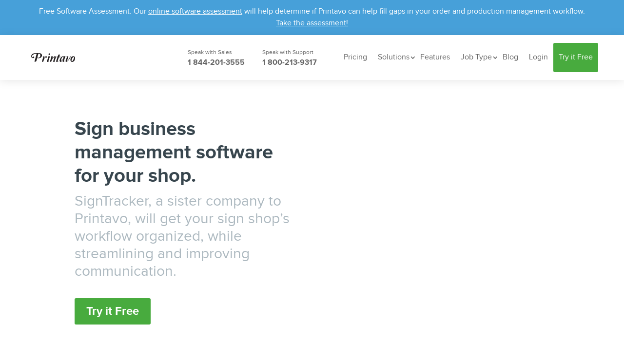

--- FILE ---
content_type: text/css
request_url: https://www.printavo.com/wp-content/themes/Divi_Child/style.css?ver=4.27.4
body_size: 964
content:
/*
Theme Name: Divi Child Theme
Theme URI: https://divireadythemes.com/
Description: Divi Child Theme
Author: Divi Ready Themes
Author URI: https://divireadythemes.com/
Template: Divi
Version: Updated for Divi 3+
*/

/*------------------------------------------------*/
/*-------------------[GENERAL]--------------------*/
/*------------------------------------------------*/

/*------------------------------------------------*/
/*-----------------[HEADER-MENU]------------------*/
/*------------------------------------------------*/

/*------------------------------------------------*/
/*------------------[HOMEPAGE]--------------------*/
/*------------------------------------------------*/

/*------------------------------------------------*/
/*------------------[SUBPAGES]--------------------*/
/*------------------------------------------------*/

/*------------------------------------------------*/
/*-------------------[Footer]---------------------*/
/*------------------------------------------------*/

/*------------------------------------------------*/
/*--------------------[RWD]-----------------------*/
/*------------------------------------------------*/

/*------------------------------------------------*/
/*------------------------------------------------*/
/*------------------------------------------------*/
/*--[ADD TUTORIAL CUSTOMIZATION BELOW THIS LINE]--*/
/*------------------------------------------------*/
/*------------------------------------------------*/
/*------------------------------------------------*/

/* new */
.newpri-banner-section {
  background-image: url("https://www.printavo.com/wp-content/uploads/2024/01/Recurso.png");
  background-size: cover;
  display: flex;
  justify-content: space-between;
  padding: 120px 15px 40px 70px;
}
.newpri-text-field {
  width: 50%;
}
.newpri-text-field h1 {
  font-size: 80px;
  font-weight: 400;
  line-height: 92px;
  margin: 60px 22% 70px 0;
  color: #212121;
  text-transform: capitalize;
}
.newpri-text-field p {
  font-size: 40px;
  font-weight: 300;
  line-height: 48px;
  margin: 10px 0;
  margin-right: 5%;
  color: #212121;
}
.newpri-text-field a {
  text-decoration: none;
}
.newpri-text-field .newpri-button button {
  font-size: 22px;
  font-weight: 700;
  line-height: 1.7;
  background-color: #4ea747;
  color: #ffffff;
  padding: .4em 1em .3em 1em;
  margin-top: 30px;
  margin-bottom: 20px;
  width: 280px;
  border: none;
  border-radius: 15px;
  display: block;
  cursor: pointer;
}
.newpri-text-field a.newpri-cta {
  font-size: 22px;
  font-weight: 700;
  line-height: 1;
  text-align: center;
  display: block;
  width: 280px;
  color: #38464E!important;
}
.newpri-image-field {
  width: 50%;
}
.newpri-image-field img {
  max-width: 90%;
  display: block;
  margin: 0 auto;
}
.newpri-image-field .newpri-inksoft-logo {
  margin: 25px auto 5px;
}
.newpri-mobile-display {
  display: none;
}
@media screen and (max-width: 1765px) {
  .newpri-text-field h1 {
    margin-right: 0;
  }
  .newpri-text-field p {
    margin-right: 0;
  }
}
@media screen and (max-width: 1400px) {
  .newpri-text-field h1 {
    font-size: 62px;
    line-height: 78px;
    margin: 50px 0 40px;
  }
  .newpri-text-field p {
    font-size: 26px;
    line-height: 38px;
  }
  .newpri-text-field .newpri-button button {
    font-size: 30px;
    font-weight: 400;
    line-height: 34px;
    padding: 15px 0;
    margin-top: 40px;
    margin-bottom: 30px;
    width: 70%;
  }
  .newpri-text-field a.newpri-cta {
    font-size: 34px;
    line-height: 34px;
    width: 70%;
  }
  .newpri-banner-section {
    padding-top: 70px;
  }
}
@media screen and (max-width: 1200px) {
  .newpri-text-field {
    width: 60%;
  }
  .newpri-image-field {
    width: 40%;
  }
  .newpri-image-field img {
    max-width: 100%;
  }
  .newprinewpri-text-field p {
    font-size: 23px;
  }
}
@media screen and (max-width: 1000px) {
  .newpri-text-field h1 {
    font-size: 50px;
    line-height: 68px;
    margin: 10px 0 20px;
  }
  .newpri-text-field p {
    font-size: 22px;
    line-height: 34px;
  }
  .newpri-text-field .newpri-button button {
    font-size: 25px;
    line-height: 30px;
    margin-top: 30px;
  }
  .newpri-text-field a.newpri-cta {
    font-size: 25px;
    line-height: 30px;
  }
}
@media screen and (max-width: 820px) {
  .newpri-banner-section {
    flex-direction: column;
    padding: 4% 12%;
  }
  .newpri-text-field,
  .newpri-image-field {
    width: 100%;
  }
  .newpri-inksoft-logo.newpri-mobile-display {
    max-width: 37%;
  }
  .newpri-text-field h1 {
    font-size: 58px;
    line-height: 72px;
    margin: 30px 0;
    text-transform: uppercase;
    text-align: center;
  }
  .newpri-text-field p {
    font-size: 27px;
    font-weight: 400;
    line-height: 38px;
    text-align: center;
  }
  .newpri-mobile-display.banner {
    max-width: 100%;
    margin-top: 25px;
  }
  .newpri-text-field .newpri-button button {
    margin: 45px auto 20px;
    width: 60%;
    font-size: 28px;
    padding: 20px 0;
  }
  .newpri-text-field a.newpri-cta {
    width: 100%;
    margin: 0 auto;
    font-size: 28px;
    line-height: 30px;
    margin-bottom: 20px;
  }
  .newpri-image-field {
    display: none;
  }
  .newpri-mobile-display {
    display: block;
    margin: 0 auto;
  }
  .newpri-image-field .newpri-mobile-hide {
    display: none;
  }
}
@media screen and (max-width: 700px) {
  .newpri-banner-section {
    padding: 5%;
  }
  .newpri-text-field h1 {
    font-size: 43px;
    line-height: 60px;
    margin: 30px 3%;
  }
  .newpri-text-field p {
    font-size: 24px;
    line-height: 35px;
  }
  .compri {
    max-width: 70%;
  }
}
@media screen and (max-width: 500px) {
  .newpri-text-field h1 {
    font-size: 37px;
    line-height: 50px;
    margin: 30px 2%;
  }
  .newpri-text-field .newpri-button button {
    width: 80%;
    font-size: 25px;
  }
  .newpri-text-field a.newpri-cta {
    font-size: 25px;
  }
}
@media screen and (max-width: 420px) {
  .newpri-banner-section {
    padding: 6% 5%;
  }
  .newpri-text-field h1 {
    font-size: 29px;
    line-height: 40px;
    margin: 30px 0%;
  }
  .newpri-text-field p {
    font-size: 17px;
    line-height: 29px;
  }
  .newpri-text-field .newpri-button button {
    width: 90%;
    font-size: 20px;
    padding: 15px 0;
  }
  .newpri-text-field a.newpri-cta {
    font-size: 21px;
  }
}
/* new end */


--- FILE ---
content_type: text/css
request_url: https://www.printavo.com/wp-content/et-cache/3129/et-core-unified-3129.min.css?ver=1761676268
body_size: 3919
content:
#top-menu .menu-item a{line-height:1.4em!important;padding:8px 0!important}.et-menu .menu-item-has-children>a:first-child::after{right:-14px}#top-menu .et_mobile_nav_menu a{line-height:1.4em!important;padding:8px!important}.hbspt-form label{font-weight:bold!important;font-size:14px!important}.hbspt-form .input{margin-right:0!important}.hbspt-form .hs-form-field{margin-bottom:10px;width:100%!important;float:none!important}.hbspt-form .hs-form-required{color:red}.hbspt-form input[type=text],.hbspt-form input[type=email],.hbspt-form input[type=tel]{border-radius:4px;padding:6px;margin-right:0;width:100%!important}.hbspt-form ul{list-style:none;margin:0;padding:0}.hbspt-form ul label{font-weight:normal!important;font-size:14px!important}.hbspt-form .actions{text-align:center}.hbspt-form .hs-button{color:#ffffff;background-color:#48ab3e;border-width:0px!important;font-weight:bold;font-style:normal;text-transform:none;text-decoration:none;cursor:pointer;transition:all 300ms ease 0ms;padding:12px 30px;line-height:1.7em!important;border-radius:3px}.hbspt-form .hs-button:hover{color:#ffffff!important;background-color:#51bc46}@font-face{font-family:'Proxima Nova';src:url(https://djqnomyzwkbyb.cloudfront.net/assets/proximanova-bold-webfont-71724a0759bb7c64dce9f333f5ac65bcddbbb9a853e7402fc96067fed3b45bf2.eot);src:url(https://djqnomyzwkbyb.cloudfront.net/assets/proximanova-bold-webfont-71724a0759bb7c64dce9f333f5ac65bcddbbb9a853e7402fc96067fed3b45bf2.eot?#iefix) format("embedded-opentype"),url(https://djqnomyzwkbyb.cloudfront.net/assets/proximanova-bold-webfont-bf893e61dc50b0a5a986583b0acc4e152ca7f323f073da0c4dcdfdd6f18d0e85.woff) format("woff"),url(https://djqnomyzwkbyb.cloudfront.net/assets/proximanova-bold-webfont-dc1c5042a25cf0acb308734f4d01dbc22095bbbb2a5f86cea5d6ad50922b6ae6.ttf) format("truetype"),url(https://djqnomyzwkbyb.cloudfront.net/assets/proximanova-bold-webfont-bfc45435a827f75bf4b7b843f67e324233b5c1c26f1216817ac1004597e8c2af.svg#proxima_nova_rgbold) format("svg");font-weight:bold;font-style:normal}@font-face{font-family:'Proxima Nova';src:url(https://djqnomyzwkbyb.cloudfront.net/assets/proximanova-semibold-webfont-a78433d887b96ebbcf4024f408965fb0552a3a71fd722f9ac9dc02b0d2a397f2.eot);src:url(https://djqnomyzwkbyb.cloudfront.net/assets/proximanova-semibold-webfont-a78433d887b96ebbcf4024f408965fb0552a3a71fd722f9ac9dc02b0d2a397f2.eot?#iefix) format("embedded-opentype"),url(https://djqnomyzwkbyb.cloudfront.net/assets/proximanova-semibold-webfont-f0e433ef9294d650099f75a6e4242f24fdcc35676c33385f5f90e1191e8ed867.woff) format("woff"),url(https://djqnomyzwkbyb.cloudfront.net/assets/proximanova-semibold-webfont-1bb29f05440177379dc1dde7d7d31991e9ccd5844eb3d0fe938bf38234652db6.ttf) format("truetype"),url(https://djqnomyzwkbyb.cloudfront.net/assets/proximanova-semibold-webfont-0a54b7808e256484ccfac9d869b94931111f2b528248ba211bf485bb560e90a4.svg#proxima_nova_rgbold) format("svg");font-weight:600;font-style:normal}@font-face{font-family:'Proxima Nova';src:url(https://djqnomyzwkbyb.cloudfront.net/assets/proximanova-light-webfont-edccf416e5bafaf01700a742c95598ebba1aea5fcb29389b68f692b7deabaaf9.eot);src:url(https://djqnomyzwkbyb.cloudfront.net/assets/proximanova-light-webfont-edccf416e5bafaf01700a742c95598ebba1aea5fcb29389b68f692b7deabaaf9.eot?#iefix) format("embedded-opentype"),url(https://djqnomyzwkbyb.cloudfront.net/assets/proximanova-light-webfont-e0dbd0f8fde064bd18a9a56f6b820648caa7f69cecade96c618e2ced86efb4fc.woff) format("woff"),url(https://djqnomyzwkbyb.cloudfront.net/assets/proximanova-light-webfont-b2431594d4956e3e22379e137285d73ab288cc00386db01233df1e034dbedb4d.ttf) format("truetype"),url(https://djqnomyzwkbyb.cloudfront.net/assets/proximanova-light-webfont-79e1836fedd646f02c1b5f7cfd9e973dbf492520651cdd144d26543105139ff1.svg#proxima_novalight) format("svg");font-weight:300;font-style:normal}@font-face{font-family:'Proxima Nova';src:url(https://djqnomyzwkbyb.cloudfront.net/assets/proximanova-regular-webfont-744d5a2f07297a3875ff8d47f3e86c7421d695e3b6e983e6298ff114926cdf4a.eot);src:url(https://djqnomyzwkbyb.cloudfront.net/assets/proximanova-regular-webfont-744d5a2f07297a3875ff8d47f3e86c7421d695e3b6e983e6298ff114926cdf4a.eot?#iefix) format("embedded-opentype"),url(https://djqnomyzwkbyb.cloudfront.net/assets/proximanova-regular-webfont-d650b6646e20f2ef630fff14b99747f291272c58548f85735dcb6e73f7795805.woff) format("woff"),url(https://djqnomyzwkbyb.cloudfront.net/assets/proximanova-regular-webfont-65be391f7f90e592078dc7daa3300450f151af16b411b945521569cde7cee1b1.ttf) format("truetype"),url(https://djqnomyzwkbyb.cloudfront.net/assets/proximanova-regular-webfont-f48cd90851ad9b3fc317833fb8dabbd7ceb48b3cfb8ea4c8f9d6f0ce188f21b9.svg#proxima_nova_rgregular) format("svg");font-weight:normal;font-style:normal}h1,h2,h3,h4,h5,h6{font-family:"Proxima Nova","Helvetica Neue",Arial,sans-serif;font-weight:700;line-height:1.2em!important}body{font-family:"Proxima Nova","Helvetica Neue",Arial,sans-serif;font-weight:400;line-height:1.5em!important}.pa-add-accordion-icon .et_pb_accordion_item.et_pb_toggle_open .et_pb_toggle_title:before{display:block;content:"\4b"!important}.horizontal-blurb .et_pb_blurb_container{vertical-align:middle}.et_pb_row{width:90%}.demo-link{background:#48ab3e;border-radius:3px}.demo-link:hover{background:#51bc46}.et-db #et-boc .et-l .et_pb_menu_0_tb_header.et_pb_menu ul li.demo-link a,.et-db #et-boc .et-l .et_pb_menu_0_tb_header.et_pb_menu ul li.demo-link a:hover{color:#fff!important}.list-unstyled{padding-left:0!important;list-style:none!important;line-height:20px!important}.list-unstyled a:hover{text-decoration:underline}.label-success{background-color:#51A63B;display:inline;font-size:75%;line-height:1;color:#fff;text-align:center;white-space:nowrap;vertical-align:baseline;margin-left:5px;padding:4px 8px;border-radius:200px;font-weight:400}small{font-size:12px!important;line-height:14px!important;display:inline-block!important}.pa-inline-buttons .et_pb_button_module_wrapper,.pa-inline-buttons-left .et_pb_button_module_wrapper{display:inline-block}.pa-inline-buttons{text-align:center!important}.area{padding:0 8px;border-radius:4px}.purple{color:#AB7DF6;background-color:#F3ECFE}.green{color:#51A63B;background-color:#E3EEE7}.orange{color:#FFA600;background-color:#FFEBDE}.red{color:#EC6666;background-color:#FCE4E4}.yellow{color:#E9D027;background-color:#FFF7D9}.blue{color:#47A0D9;background-color:#E4F4FE}.sub{font-weight:400!important;color:#ADB9C0!important}.custom_bullets_wpcc ul li{padding-left:30px;list-style:none;margin-bottom:10px}.custom_bullets_wpcc ul li::before{content:'';display:inline-block;margin-right:7px;margin-left:-30px;padding-right:5px;font-family:'ETmodules';font-size:1.2em;vertical-align:middle}.custom_bullets_wpcc--check ul li::before{content:'\4e';color:#51A63B}.custom_bullets_wpcc--check2 ul li::before{content:'\4e';color:#47a0d9}.badge__feature{padding:4px 6px;font-weight:bold;text-transform:uppercase;font-size:14px;letter-spacing:2px;color:#ffffff;border-radius:3px}.badge__feature.orange{background-color:#FFA600;color:#ffffff}.badge__feature.purple{background-color:#AB7DF6;color:#ffffff}.badge__feature.yellow{background-color:#E9D027;color:#ffffff}.badge__feature.green{background-color:#48ab3e;color:#ffffff}.timeline_example{padding:2px 10px;border:1px solid #e2eff7;background-color:#e2eff7;color:#163b50;border-radius:50px}.timeline-tag-cloud{transition:all 0.25s ease;padding:4px 10px;font-size:13px;border:1px solid #e2eff7;background-color:#e2eff7;color:#163b50;border-radius:50px;display:inline-block;margin-bottom:5px}.timeline-tag-cloud:hover{background-color:#F8F8F8;border:1px solid #47A0D9}.dipl_timeline .dipl_icon_tree .et-pb-icon{background:transparent!important}.mfp-iframe-holder .mfp-close,.mfp-image-holder .mfp-close{color:#fff;opacity:1}.dipl_timeline_0 .dipl_icon_tree .dipl_image_wrapper img{border-radius:70px!important;border:5px solid #47A0D9}.pricing-table>thead>tr>th{background-color:#f4f7fb;border-bottom:1px solid #e0e4e9;padding:20px;vertical-align:top}.pricing-table>thead>tr>th.no-bg-color{background:none}.pricing-table>thead>tr>th.no-border-bottom{border-bottom:none!important}.pricing-table>thead>tr>th.no-border-top{border-top:none}.pricing-table>thead>tr>th .price{font-size:44px}.pricing-table>thead>tr>th .price.contact-us{font-size:36px;margin-top:10px;margin-bottom:5px}.pricing-table>thead>tr>th .price>.small{font-size:18px;color:#38464e}.pricing-table>thead>tr>th .price sup{font-weight:300;font-size:60%}.pricing-table>thead>tr>th .yearly{font-weight:400}.pricing-table>thead>tr>th .most-popular{background-color:#47A0D9;color:#ffffff;padding:12px 25px;border-radius:100px;padding:9px 15px 7px;display:inline-block;line-height:1em;margin-bottom:5px;font-size:12px;font-weight:600;letter-spacing:1px;position:absolute;top:-14px;font-size:10px;width:118px;left:0;right:0;margin:0 auto}.pricing-table>thead>tr>th:nth-child(n+2){border-top:1px solid #e0e4e9!important}.pricing-table>thead>tr>th:nth-child(2){border-left:1px solid #e0e4e9;border-right:1px solid #e0e4e9}.pricing-table>thead>tr>th:nth-child(3){border-right:1px solid #e0e4e9}.pricing-table>thead>tr>th:nth-child(4){border-right:1px solid #e0e4e9}.pricing-table>tbody>tr.divider-title td{text-align:left;padding:15px 5px}.pricing-table>tbody>tr>th,.pricing-table>tbody>tr>td{padding:5px;vertical-align:middle;border-top:1px solid #e0e4e9;font-size:16px}.pricing-table>tbody>tr>th{font-weight:400}.pricing-table>tbody>tr>th a{color:#38464e}.pricing-table>tbody>tr>td{font-size:16px;text-align:center}.pricing-table>tbody>tr>td i{font-size:20px}.pricing-table>tbody>tr>td:nth-child(2){border-left:1px solid #e0e4e9;border-right:1px solid #e0e4e9}.pricing-table>tbody>tr>td:nth-child(3){border-right:1px solid #e0e4e9}.pricing-table>tbody>tr>td:nth-child(4){border-right:1px solid #e0e4e9}.pricing-table>tbody>tr:last-of-type>td,.pricing-table>tbody>tr:last-of-type>th{border-bottom:1px solid #e0e4e9}.pricing__annual-desc{font-weight:400;margin:15px 0 0 0;border-top:1px solid #e0e4e9;margin-right:-20px;margin-left:-20px;padding-top:15px}.pricing__annual-desc.no-border{border-top:none}.pricing__plan-width{width:25%}.pricing__save-label{background-color:#51A63B;padding:2px 5px;border-radius:3px;color:#ffffff;font-size:12px;margin-right:3px;display:inline-block}.pricing__check-mark{width:25px;height:25px}.pricing__plan-desc{margin-bottom:5px;font-weight:400}.label-default{background-color:white;border:1px solid #DAE2E7;color:#38464e}.label{padding:4px 8px;border-radius:200px;font-weight:400;display:inline-block}.label__text-training-program,.pricing-table__most-popular{font-size:14px}.text-center{text-align:center}.label-primary{background-color:#47A0D9;color:#fff}.pricing-table__most-popular{position:relative;bottom:29px}.pricing-table h5{font-size:16px;display:inline-block}.pricing-table h6{font-size:12px!important;font-weight:bold!important;text-transform:uppercase!important;letter-spacing:2px!important}table{border-collapse:collapse!important;border-spacing:0!important;border:0!important}.label-default{font-size:12px!important}.text-success{color:#51A63B}.entry-content .pricing-table thead th,.entry-content .pricing-table tr th{color:#ADB9C0!important;vertical-align:bottom}.et_pb_sidebar_0_tb_body #text-3,.et_pb_sidebar_0_tb_body #zoom-social-icons-widget-2,.et_pb_sidebar_0_tb_body #text-4{background-color:rgb(240,244,249);border-radius:3px;padding:20px}.et_pb_sidebar_0_tb_body #text-3 h4,.et_pb_sidebar_0_tb_body #text-4 h3{font-size:18px}.et_pb_sidebar_0_tb_body #text-4 a{color:#47A0D9;text-decoration:none;font-size:14px;line-height:1.428571429;font-weight:600}.et_pb_sidebar_0_tb_body #text-3 #input_1_1,.et_pb_sidebar_0_tb_body .hs-input{color:rgb(0,0,0);background-color:rgb(255,255,255);font-family:"Open Sans",sans-serif;font-weight:400;font-style:normal;font-size:14px;text-align:left;border-width:2px;border-color:rgb(231,238,242);border-style:solid;border-radius:5px;box-shadow:rgba(0,0,0,0) 0px 0px 0px,rgba(0,0,0,0) 0px 0px 0px inset;text-shadow:rgba(0,0,0,0) 0px 0px 0px;padding:0px 14px;margin:0px;display:block;width:100%;max-height:52px;height:40px;transition:none 0s ease 0s}.et_pb_sidebar_0_tb_body #text-3 #gform_submit_button_1,.et_pb_sidebar_0_tb_body .hs-button{color:rgb(56,70,78);background-color:rgb(255,255,255);font-family:"Open Sans",sans-serif;font-weight:700;font-style:normal;font-size:14px;line-height:1;text-shadow:rgba(0,0,0,0) 0px 0px 0px;padding:10px;margin:0px;margin-top:12px;display:block;width:100%;height:100%;box-shadow:rgba(0,0,0,0) 0px 0px 0px inset;cursor:pointer;border-color:rgb(205,209,214);border-style:solid;border-radius:5px;border-width:1px}.et_pb_widget_area_left{border-right:0px solid rgba(0,0,0,.1);padding-right:0px}@media all and (min-width:1100px){#main-content .et_pb_row{max-width:975px!important;margin:0 auto}}.home .et_pb_slides .et_pb_slider_container_inner{vertical-align:bottom!important}.home .et_pb_fullwidth_slider_0 .et_pb_slide_description{padding-top:500px!important;padding-bottom:20px!important}.et-tooltip{cursor:help;color:#38464e!important}.et-tooltip .et-tooltip-box{color:#fff!important;width:280px!important;border-radius:1px!important;border:1px solid black!important;font-weight:400!important;font-size:13px!important}.et-tooltip .et-tooltip-arrow{width:20px!important;height:10px!important}.et-tooltip:after{font-family:'"Proxima Nova","Helvetica Neue",Arial,sans-serif';color:black;padding-left:5px;font-size:80%}.et-tooltip-box{background:black!important;color:#fff!important;border:#32952d solid 1px;border-radius:5px;-webkit-border-radius:5px;-moz-border-radius:5px;line-height:1.8;left:0;bottom:calc(100% + 25px);padding:15px;box-shadow:2px 2px 10px 2px rgba(0,0,0,.5);-moz-box-shadow:2px 2px 10px 2px rgba(0,0,0,.5);-webkit-box-shadow:2px 2px 10px 2px rgba(0,0,0,.5)}.et-tooltip-arrow{display:block;bottom:-12px;left:25px;width:20px;height:10px;background:none;border-top:13px solid black;border-left:10px solid transparent;border-right:10px solid transparent}.bullet_list_spacing ul{margin-top:16px;margin-left:16px}.bullet_list_spacing ul>li{margin-bottom:16px}.bullet_list_spacing ul>li:last-child{margin-bottom:0}.lp-form .gform_button{width:100%}body.page-id-4912 .et_pb_section_0_tb_header{display:none}body.page-id-4912 .et_builder_inner_content .et_pb_section_0{display:none}body.page-id-4912 .et_pb_section_1_tb_header{top:0!important}body.page-id-4912 .et_pb_menu__wrap{display:none!important}@media screen and (max-width:1170px){body.page-id-37 .pricing-table .et-tooltip-box{left:0!important}body.page-id-37 .pricing-table .et-tooltip-arrow{left:-1px!important}}@media screen and (max-width:572px){body.page-id-37 .pricing-table>thead>tr>th{padding:5px}.pricing-table>thead>tr>th .price{font-size:30px}}@media screen and (max-width:480px){body.page-id-37 .pricing-table>thead>tr>th .price>.small{font-size:14px}body.page-id-37 .pricing-table__most-popular,body.page-id-37 .pricing-table .label-default{line-height:1}body.page-id-37 .pricing-table>tbody>tr>td{font-size:12px}body.page-id-37 .pricing-table th p{font-size:12px;line-height:1.2}.pricing-table h5{font-size:18px;padding-top:12px}}@media screen and (max-width:430px){body.page-id-37 .pricing-table>thead>tr>th .price>.small{font-size:14px}body.page-id-37 .pricing-table>thead>tr>th .price{font-size:20px}body.page-id-37 .et-tooltip{font-size:12px;font-weight:bold}}@media screen and (max-width:370px){body.page-id-37 .pricing-table tr th:first-of-type{font-size:14px}}.menu-phone.mobile{display:none!important}.menu-phone a{text-align:center;position:relative;font-size:18px;font-weight:bold;margin-right:40px;display:block!important}.menu-phone a::first-line{font-size:12px!important;font-weight:400}@media screen and (max-width:980px){.menu-phone{display:none!important}.menu-phone.mobile{display:block!important}.menu-phone.mobile a{text-align:left;margin:0}.menu-phone a::first-line{font-size:16px!important}}

--- FILE ---
content_type: text/css
request_url: https://www.printavo.com/wp-content/et-cache/3129/et-core-unified-tb-51-tb-53-deferred-3129.min.css?ver=1761676268
body_size: -113
content:
.et_pb_section_0_tb_footer.et_pb_section{padding-top:0px;background-color:#F0F4F9!important}.et_pb_row_0_tb_footer.et_pb_row{padding-top:0px!important;padding-top:0px}.et_pb_row_0_tb_footer,body #page-container .et-db #et-boc .et-l .et_pb_row_0_tb_footer.et_pb_row,body.et_pb_pagebuilder_layout.single #page-container #et-boc .et-l .et_pb_row_0_tb_footer.et_pb_row,body.et_pb_pagebuilder_layout.single.et_full_width_page #page-container #et-boc .et-l .et_pb_row_0_tb_footer.et_pb_row{width:100%;max-width:100%}.et_pb_divider_0_tb_footer:before{border-top-color:#dae2e7}.et_pb_text_0_tb_footer.et_pb_text a,.et_pb_text_1_tb_footer.et_pb_text a,.et_pb_text_2_tb_footer.et_pb_text a,.et_pb_text_3_tb_footer.et_pb_text a{color:#ADB9C0!important}.et_pb_text_0_tb_footer a,.et_pb_text_1_tb_footer a,.et_pb_text_2_tb_footer a,.et_pb_text_3_tb_footer,.et_pb_text_3_tb_footer a{font-size:14px}.et_pb_text_0_tb_footer h4,.et_pb_text_1_tb_footer h4,.et_pb_text_2_tb_footer h4,.et_pb_text_3_tb_footer h4{font-weight:700;font-size:16px;color:#38464E!important}.et_pb_text_3_tb_footer.et_pb_text{color:#adb9c0!important}@media only screen and (max-width:980px){.et_pb_row_0_tb_footer.et_pb_row,.et_pb_row_1_tb_footer.et_pb_row{width:}.et_pb_column_4_tb_footer{width:auto!important}}@media only screen and (max-width:767px){.et_pb_row_0_tb_footer.et_pb_row,.et_pb_row_1_tb_footer.et_pb_row{width:}.et_pb_column_4_tb_footer{width:auto!important}}.et_pb_section_7.et_pb_section{padding-top:65px}.et_pb_section_8.et_pb_section{padding-top:65px;background-color:#F5F8FB!important}.et_pb_image_2{text-align:center}.et_pb_text_8.et_pb_text{color:#47A0D9!important}.et_pb_text_8{font-size:18px}@media only screen and (max-width:980px){.et_pb_row_5.et_pb_row,.et_pb_row_6.et_pb_row{width:}.et_pb_image_2 .et_pb_image_wrap img{width:auto}}@media only screen and (max-width:767px){.et_pb_row_5.et_pb_row,.et_pb_row_6.et_pb_row{width:}.et_pb_image_2 .et_pb_image_wrap img{width:auto}}

--- FILE ---
content_type: image/svg+xml
request_url: https://www.printavo.com/wp-content/uploads/2022/06/logo-01.svg
body_size: 3742
content:
<?xml version="1.0" encoding="UTF-8"?><svg id="a" xmlns="http://www.w3.org/2000/svg" viewBox="0 0 345.51 68.77"><defs><style>.b{fill:#231f20;}</style></defs><path class="b" d="M41.78,9.49c.61-2.22,.61-3.56,0-4.04-.61-.47-1.75-.71-3.43-.71-1.55,0-3.21,.12-5,.35-1.78,.24-3.58,.59-5.4,1.06-1.82,.47-3.62,1.08-5.4,1.82-1.78,.74-3.42,1.61-4.89,2.62-1.41,.94-2.89,2-4.44,3.18-1.55,1.18-2.94,2.42-4.19,3.73-1.25,1.31-2.27,2.71-3.08,4.19-.81,1.48-1.21,2.99-1.21,4.54,0,2.09,.64,3.62,1.92,4.59,1.28,.98,2.56,1.46,3.83,1.46,.81,0,1.5-.25,2.07-.76,.57-.5,1.02-1.03,1.36-1.56,.67-1.01,1.43-1.78,2.27-2.32,.84-.54,1.93-.81,3.28-.81,1.41,.07,2.54,.54,3.38,1.41,.84,.88,1.26,2.05,1.26,3.53,0,2.22-.89,4.04-2.67,5.45-1.78,1.41-4.12,2.12-7.01,2.12-1.82,0-3.58-.3-5.3-.91s-3.25-1.5-4.59-2.67c-1.35-1.18-2.44-2.66-3.28-4.44-.84-1.78-1.26-3.89-1.26-6.31,0-3.23,.72-6.42,2.17-9.59,1.45-3.16,3.85-6.02,7.21-8.58,2.35-1.82,5.03-3.19,8.02-4.14,2.99-.94,6.34-1.61,10.04-2.02,3.7-.4,7.74-.62,12.11-.66,4.37-.03,9.12-.05,14.23-.05h6c2.12,0,4.24,.12,6.36,.35,2.12,.24,4.22,.69,6.31,1.36,2.08,.67,4.04,1.68,5.85,3.03,2.08,1.55,3.7,3.43,4.84,5.65,1.14,2.22,1.72,4.78,1.72,7.67,0,2.42-.52,4.93-1.56,7.52-1.04,2.59-2.62,4.95-4.74,7.06-2.12,2.12-4.79,3.87-8.02,5.25-3.23,1.38-7.03,2.07-11.4,2.07h-2.62c-1.01,0-2.09-.03-3.23-.1-1.14-.07-2.27-.18-3.38-.35-1.11-.17-2.07-.39-2.88-.66l-4.84,17.96c-.2,.88-.45,1.95-.76,3.23-.3,1.28-.86,2.49-1.67,3.63-.81,1.14-1.95,2.1-3.43,2.88-1.48,.77-3.5,1.13-6.05,1.06-1.61-.07-2.77-.15-3.48-.25-.71-.1-1.08-.49-1.11-1.16-.03-.67,.22-1.78,.76-3.33,.54-1.55,1.28-3.8,2.22-6.76L41.78,9.49Zm6.56,23.92c-.14,.54-.03,.99,.3,1.36,.34,.37,.86,.67,1.56,.91,.71,.24,1.55,.42,2.52,.56,.97,.13,2,.2,3.08,.2,3.77,0,6.76-.86,8.98-2.57,2.22-1.71,3.88-3.67,5-5.85,1.11-2.19,1.82-4.27,2.12-6.26,.3-1.98,.45-3.25,.45-3.78,0-1.88-.32-3.67-.96-5.35-.64-1.68-1.51-3.16-2.62-4.44-1.11-1.28-2.44-2.29-3.99-3.03-1.55-.74-3.23-1.11-5.05-1.11-.88,0-1.6,.05-2.17,.15-.57,.1-1.03,.52-1.36,1.26l-7.87,27.95Z"/><path class="b" d="M85.27,67.61c-.88,0-1.18-.3-.91-.91l4.84-16.35c.4-1.41,.89-3.03,1.46-4.84,.57-1.82,1.11-3.58,1.61-5.3,.5-1.71,.92-3.26,1.26-4.64,.34-1.38,.5-2.3,.5-2.78,0-.54-.15-.99-.45-1.36-.3-.37-.72-.55-1.26-.55-.14,0-.47-.1-1.01-.3-.54-.2-.76-.54-.66-1.01,.1-.47,.76-1.13,1.97-1.97,1.21-.84,3.53-1.87,6.96-3.08,.94-.34,1.75-.4,2.42-.2,.67,.2,1.21,.54,1.61,1.01,.4,.47,.71,1.01,.91,1.61s.3,1.14,.3,1.61c0,.94-.42,2.57-1.26,4.89-.84,2.32-1.87,5.13-3.08,8.43l1.11,.61c.61-1.41,1.45-3.13,2.52-5.15,1.08-2.02,2.29-3.99,3.63-5.9,1.35-1.92,2.86-3.55,4.54-4.89,1.68-1.34,3.43-2.02,5.25-2.02,1.48,0,2.81,.5,3.99,1.51,1.18,1.01,1.77,2.32,1.77,3.94,0,.88-.15,1.72-.45,2.52-.3,.81-.69,1.51-1.16,2.12-.47,.61-.96,1.08-1.46,1.41-.5,.34-.99,.5-1.46,.5-1.41,0-2.52-.27-3.33-.81-.4-.27-.81-.54-1.21-.81-.4-.27-.94-.4-1.61-.4-.81,0-1.72,.44-2.72,1.31-1.01,.88-2.02,1.97-3.03,3.28-1.01,1.31-1.97,2.74-2.88,4.29-.91,1.55-1.63,2.96-2.17,4.24-.54,1.21-1.08,2.56-1.61,4.04-.54,1.48-1.11,3.16-1.72,5.05l-3.23,10.19c-.2,.47-.64,.71-1.31,.71h-8.68Z"/><path class="b" d="M137.54,62.26c1.21,0,1.78,.34,1.72,1.01-.07,.67-.59,1.4-1.56,2.17-.98,.77-2.36,1.5-4.14,2.17-1.78,.67-3.82,1.01-6.1,1.01-1.55,0-2.59-.32-3.13-.96-.54-.64-.81-1.33-.81-2.07,0-.47,.12-1.12,.35-1.97,.23-.84,.59-2,1.06-3.48,.47-1.48,1.08-3.29,1.82-5.45,.74-2.15,1.65-4.78,2.72-7.87l2.72-7.97c.47-1.34,.84-2.47,1.11-3.38,.27-.91,.4-1.67,.4-2.27,0-.87-.44-1.31-1.31-1.31-.2,0-.5-.1-.91-.3-.4-.2-.74-.49-1.01-.86-.27-.37-.39-.79-.35-1.26,.03-.47,.44-.99,1.21-1.56,.77-.57,1.97-1.14,3.58-1.72,1.61-.57,3.9-1.13,6.86-1.67,1.55-.34,2.72-.07,3.53,.81,.81,.88,1.21,1.82,1.21,2.83,0,1.14-.29,2.54-.86,4.19-.57,1.65-1.36,3.95-2.37,6.91l-5.45,15.44c-.67,1.88-1.11,3.25-1.31,4.09-.2,.84-.3,1.53-.3,2.07,0,.34,.08,.66,.25,.96,.17,.3,.52,.45,1.06,.45Zm5.35-60.24c2.42,0,4.22,.55,5.4,1.67,1.18,1.11,1.77,2.44,1.77,3.99,0,.81-.19,1.6-.56,2.37-.37,.77-.88,1.48-1.51,2.12-.64,.64-1.38,1.16-2.22,1.56-.84,.4-1.73,.61-2.67,.61-1.95,0-3.52-.54-4.69-1.61-1.18-1.08-1.77-2.59-1.77-4.54,0-1.55,.61-2.96,1.82-4.24,1.21-1.28,2.69-1.92,4.44-1.92Z"/><path class="b" d="M147.73,67.61c-.88,0-1.18-.37-.91-1.11l6.96-19.38c.61-1.61,1.18-3.19,1.72-4.74,.54-1.55,1.01-2.98,1.41-4.29,.4-1.31,.74-2.42,1.01-3.33,.27-.91,.4-1.53,.4-1.87,0-1.08-.44-1.62-1.31-1.62-.2,0-.39-.35-.55-1.06-.17-.71-.04-1.48,.4-2.32,.44-.84,1.38-1.61,2.83-2.32,1.45-.71,3.72-1.06,6.81-1.06,1.55,0,2.61,.45,3.18,1.36,.57,.91,.86,1.77,.86,2.57,0,.74-.47,2.32-1.41,4.74-.94,2.42-2.09,5.21-3.43,8.38l.91,.71c.74-1.08,1.8-2.62,3.18-4.64,1.38-2.02,3.01-3.99,4.89-5.9,1.88-1.92,3.95-3.6,6.21-5.05,2.25-1.45,4.62-2.17,7.11-2.17,1.08,0,2.02,.22,2.83,.66,.81,.44,1.48,.99,2.02,1.67,.54,.67,.94,1.41,1.21,2.22,.27,.81,.4,1.55,.4,2.22,0,.54-.1,1.25-.3,2.12-.2,.88-.52,2.04-.96,3.48-.44,1.45-1.04,3.25-1.82,5.4-.77,2.15-1.7,4.78-2.77,7.87-1.21,3.43-2.05,5.85-2.52,7.27-.47,1.41-.71,2.42-.71,3.03,0,1.15,.44,1.72,1.31,1.72,.2,0,.52,.22,.96,.66,.44,.44,.5,.98,.2,1.61-.3,.64-1.21,1.33-2.72,2.07-1.51,.74-4.12,1.45-7.82,2.12-1.55,.27-2.61-.05-3.18-.96-.57-.91-.86-1.87-.86-2.88,0-.94,.49-2.86,1.46-5.75,.97-2.89,2.24-6.56,3.78-11,.4-1.14,.84-2.39,1.31-3.73,.47-1.34,.91-2.66,1.31-3.94,.4-1.28,.74-2.4,1.01-3.38,.27-.97,.4-1.7,.4-2.17,0-1.48-.67-2.22-2.02-2.22-.61,0-1.46,.45-2.57,1.36s-2.34,2.07-3.68,3.48c-1.35,1.41-2.69,2.99-4.04,4.74-1.35,1.75-2.52,3.43-3.53,5.05-1.15,1.75-2.17,3.38-3.08,4.89s-1.53,2.71-1.87,3.58l-3.94,11.3c-.14,.2-.29,.35-.45,.45-.17,.1-.52,.15-1.06,.15h-8.58Z"/><path class="b" d="M220.18,27.55h10.19c.54,0,.71,.3,.5,.91l-.71,2.62c-.2,.61-.64,.91-1.31,.91h-10.19l-8.27,22.2c-.27,.81-.57,1.75-.91,2.83-.34,1.08-.5,1.92-.5,2.52,0,.54,.18,.99,.56,1.36,.37,.37,.92,.56,1.67,.56,.33,0,.79,.08,1.36,.25,.57,.17,1.06,.39,1.46,.66,.4,.27,.59,.62,.55,1.06-.03,.44-.45,.91-1.26,1.41-.81,.5-2.1,1.08-3.89,1.72-1.78,.64-4.29,1.33-7.52,2.07-.88,.2-1.63,.2-2.27,0-.64-.2-1.18-.5-1.61-.91-.44-.4-.77-.86-1.01-1.36-.24-.5-.35-.96-.35-1.36,0-1.01,.08-2.05,.25-3.13,.17-1.08,.45-2.12,.86-3.13l9.18-26.74h-7.87c-.67,0-.88-.37-.61-1.11l.61-2.62c.2-.47,.57-.71,1.11-.71h8.38l5.45-14.73c.2-.54,.49-.89,.86-1.06,.37-.17,1.23-.29,2.57-.35,1.88-.13,3.51-.18,4.89-.15,1.38,.04,2.54,.05,3.48,.05,.34,0,.59,.22,.76,.66,.17,.44,.18,.82,.05,1.16l-6.46,14.43Z"/><path class="b" d="M268.92,24.02c.74,0,1.01,.4,.81,1.21-.4,1.08-.96,2.62-1.67,4.64-.71,2.02-1.43,4.1-2.17,6.26-.74,2.15-1.43,4.17-2.07,6.05-.64,1.88-1.06,3.23-1.26,4.04-.14,.4-.4,1.33-.81,2.78-.4,1.45-.84,2.98-1.31,4.59-.47,1.61-.89,3.11-1.26,4.49-.37,1.38-.55,2.27-.55,2.67,0,.81,.4,1.21,1.21,1.21,.4,0,.86,.25,1.36,.76,.5,.5,.64,1.11,.4,1.82-.24,.71-1.08,1.45-2.52,2.22-1.45,.77-3.92,1.4-7.42,1.87-1.55,.2-2.62-.08-3.23-.86s-.91-1.56-.91-2.37c0-.34,.05-.74,.15-1.21,.1-.47,.29-1.18,.55-2.12,.27-.94,.66-2.19,1.16-3.73,.5-1.55,1.19-3.56,2.07-6.05l-.91-.5c-1.01,1.55-2.17,3.28-3.48,5.2-1.31,1.92-2.81,3.75-4.49,5.5-1.68,1.75-3.53,3.21-5.55,4.39-2.02,1.18-4.21,1.77-6.56,1.77-.67,0-1.41-.22-2.22-.66-.81-.44-1.56-1.03-2.27-1.77-.71-.74-1.3-1.58-1.77-2.52-.47-.94-.71-1.92-.71-2.93,0-2.08,.34-4.44,1.01-7.06,.67-2.62,1.6-5.28,2.78-7.97,1.18-2.69,2.61-5.31,4.29-7.87,1.68-2.56,3.51-4.81,5.5-6.76,1.98-1.95,4.1-3.53,6.36-4.74,2.25-1.21,4.59-1.82,7.01-1.82,2.29,0,4,.39,5.15,1.16,1.14,.77,2.05,1.56,2.72,2.37l1.61-2.93c.47-.74,1.08-1.11,1.82-1.11h7.17Zm-33.4,33.4c0,1.15,.2,1.93,.61,2.37,.4,.44,1.01,.66,1.82,.66,.67,0,1.7-.71,3.08-2.12,1.38-1.41,2.79-3.08,4.24-5,1.45-1.92,2.81-3.85,4.09-5.8,1.28-1.95,2.15-3.43,2.62-4.44,.61-1.34,1.14-2.86,1.61-4.54,.47-1.68,.71-3.4,.71-5.15,0-1.14-.49-2.19-1.46-3.13-.98-.94-1.97-1.41-2.98-1.41-2.49,0-5.01,2.29-7.57,6.86-2.56,4.51-4.32,8.63-5.3,12.36-.98,3.73-1.46,6.85-1.46,9.33Z"/><path class="b" d="M309.89,25.53c.87,0,1.01,1.06,.4,3.18-.61,2.12-1.73,4.78-3.38,7.97-1.65,3.2-3.7,6.66-6.16,10.39-2.46,3.73-5.11,7.2-7.97,10.39-2.86,3.2-5.75,5.85-8.68,7.97s-5.7,3.18-8.33,3.18c-.67,0-1.33-.19-1.97-.55-.64-.37-1.21-.81-1.72-1.31-.5-.5-.91-1.04-1.21-1.62-.3-.57-.42-1.06-.35-1.46,0-1.08,.12-2.19,.35-3.33,.24-1.14,.61-2.46,1.11-3.94,.5-1.48,1.14-3.14,1.92-5,.77-1.85,1.67-4.02,2.67-6.51,1.34-3.36,2.35-6.1,3.03-8.22,.67-2.12,1.01-3.51,1.01-4.19,0-1.14-.57-1.71-1.72-1.71,.13,0,.03-.03-.3-.1-.34-.07-.66-.18-.96-.35-.3-.17-.5-.39-.61-.66-.1-.27,.13-.64,.71-1.11,.57-.47,1.6-1.04,3.08-1.72,1.48-.67,3.6-1.45,6.36-2.32,.81-.27,1.53-.29,2.17-.05,.64,.24,1.18,.61,1.62,1.11,.44,.5,.79,1.09,1.06,1.77,.27,.67,.4,1.31,.4,1.92,0,1.15-.4,3.06-1.21,5.75-.81,2.69-2.22,6.53-4.24,11.5-1.28,3.1-2.31,5.72-3.08,7.87-.77,2.15-1.16,3.7-1.16,4.64,0,.54,.18,.98,.55,1.31,.37,.34,.76,.5,1.16,.5s1.21-.59,2.42-1.77c1.21-1.18,2.52-2.59,3.94-4.24,1.41-1.65,2.79-3.33,4.14-5.04,1.34-1.72,2.32-3.08,2.93-4.09,.87-1.48,1.63-2.94,2.27-4.39,.64-1.45,1.33-3.25,2.07-5.4l3.23-9.69c.07-.13,.29-.25,.66-.35,.37-.1,.81-.17,1.31-.2,.5-.03,.99-.07,1.46-.1,.47-.03,.81-.05,1.01-.05Z"/><path class="b" d="M322.2,68.62c-1.48,0-2.99-.27-4.54-.81-1.55-.54-2.98-1.41-4.29-2.62-1.31-1.21-2.39-2.81-3.23-4.79-.84-1.98-1.26-4.39-1.26-7.22,0-4.1,.62-8.16,1.87-12.16,1.24-4,3.28-7.55,6.11-10.65,2.08-2.15,4.32-3.67,6.71-4.54,2.39-.87,4.96-1.31,7.72-1.31,1.34,0,2.84,.2,4.49,.61s3.2,1.14,4.64,2.22c1.45,1.08,2.66,2.57,3.63,4.49,.97,1.92,1.46,4.42,1.46,7.52,0,1.48-.15,3.21-.45,5.2-.3,1.99-.77,4.05-1.41,6.21-.64,2.15-1.5,4.27-2.57,6.36-1.08,2.09-2.42,3.97-4.04,5.65-1.95,2.15-4.1,3.67-6.46,4.54-2.36,.87-5.15,1.31-8.38,1.31Zm-1.41-5.85c.74,0,1.51-.15,2.32-.45,.81-.3,1.63-.82,2.47-1.56,.84-.74,1.73-1.77,2.67-3.08,.94-1.31,1.92-2.94,2.93-4.89,.81-1.48,1.58-3.08,2.32-4.79,.74-1.72,1.4-3.41,1.97-5.1,.57-1.68,1.03-3.25,1.36-4.69,.34-1.45,.5-2.64,.5-3.58,0-1.21-.29-2.24-.86-3.08-.57-.84-1.53-1.26-2.88-1.26-1.95,0-3.75,.93-5.4,2.78-1.65,1.85-3.62,4.83-5.9,8.93-1.75,3.03-3.03,5.99-3.83,8.88-.81,2.89-1.21,5.38-1.21,7.47,0,1.01,.3,2,.91,2.98,.61,.98,1.48,1.46,2.62,1.46Z"/></svg>